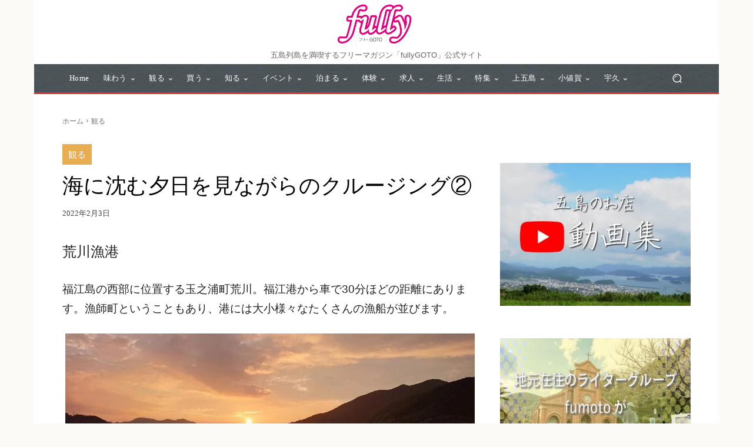

--- FILE ---
content_type: text/html; charset=utf-8
request_url: https://www.google.com/recaptcha/api2/anchor?ar=1&k=6LdNC5gfAAAAAD_YrFlGzpPpZ0xNeVhKWKCe00oF&co=aHR0cHM6Ly93d3cuZnVsbHlnb3RvLmNvbTo0NDM.&hl=en&v=PoyoqOPhxBO7pBk68S4YbpHZ&size=invisible&anchor-ms=20000&execute-ms=30000&cb=qwszt59q0tl0
body_size: 48720
content:
<!DOCTYPE HTML><html dir="ltr" lang="en"><head><meta http-equiv="Content-Type" content="text/html; charset=UTF-8">
<meta http-equiv="X-UA-Compatible" content="IE=edge">
<title>reCAPTCHA</title>
<style type="text/css">
/* cyrillic-ext */
@font-face {
  font-family: 'Roboto';
  font-style: normal;
  font-weight: 400;
  font-stretch: 100%;
  src: url(//fonts.gstatic.com/s/roboto/v48/KFO7CnqEu92Fr1ME7kSn66aGLdTylUAMa3GUBHMdazTgWw.woff2) format('woff2');
  unicode-range: U+0460-052F, U+1C80-1C8A, U+20B4, U+2DE0-2DFF, U+A640-A69F, U+FE2E-FE2F;
}
/* cyrillic */
@font-face {
  font-family: 'Roboto';
  font-style: normal;
  font-weight: 400;
  font-stretch: 100%;
  src: url(//fonts.gstatic.com/s/roboto/v48/KFO7CnqEu92Fr1ME7kSn66aGLdTylUAMa3iUBHMdazTgWw.woff2) format('woff2');
  unicode-range: U+0301, U+0400-045F, U+0490-0491, U+04B0-04B1, U+2116;
}
/* greek-ext */
@font-face {
  font-family: 'Roboto';
  font-style: normal;
  font-weight: 400;
  font-stretch: 100%;
  src: url(//fonts.gstatic.com/s/roboto/v48/KFO7CnqEu92Fr1ME7kSn66aGLdTylUAMa3CUBHMdazTgWw.woff2) format('woff2');
  unicode-range: U+1F00-1FFF;
}
/* greek */
@font-face {
  font-family: 'Roboto';
  font-style: normal;
  font-weight: 400;
  font-stretch: 100%;
  src: url(//fonts.gstatic.com/s/roboto/v48/KFO7CnqEu92Fr1ME7kSn66aGLdTylUAMa3-UBHMdazTgWw.woff2) format('woff2');
  unicode-range: U+0370-0377, U+037A-037F, U+0384-038A, U+038C, U+038E-03A1, U+03A3-03FF;
}
/* math */
@font-face {
  font-family: 'Roboto';
  font-style: normal;
  font-weight: 400;
  font-stretch: 100%;
  src: url(//fonts.gstatic.com/s/roboto/v48/KFO7CnqEu92Fr1ME7kSn66aGLdTylUAMawCUBHMdazTgWw.woff2) format('woff2');
  unicode-range: U+0302-0303, U+0305, U+0307-0308, U+0310, U+0312, U+0315, U+031A, U+0326-0327, U+032C, U+032F-0330, U+0332-0333, U+0338, U+033A, U+0346, U+034D, U+0391-03A1, U+03A3-03A9, U+03B1-03C9, U+03D1, U+03D5-03D6, U+03F0-03F1, U+03F4-03F5, U+2016-2017, U+2034-2038, U+203C, U+2040, U+2043, U+2047, U+2050, U+2057, U+205F, U+2070-2071, U+2074-208E, U+2090-209C, U+20D0-20DC, U+20E1, U+20E5-20EF, U+2100-2112, U+2114-2115, U+2117-2121, U+2123-214F, U+2190, U+2192, U+2194-21AE, U+21B0-21E5, U+21F1-21F2, U+21F4-2211, U+2213-2214, U+2216-22FF, U+2308-230B, U+2310, U+2319, U+231C-2321, U+2336-237A, U+237C, U+2395, U+239B-23B7, U+23D0, U+23DC-23E1, U+2474-2475, U+25AF, U+25B3, U+25B7, U+25BD, U+25C1, U+25CA, U+25CC, U+25FB, U+266D-266F, U+27C0-27FF, U+2900-2AFF, U+2B0E-2B11, U+2B30-2B4C, U+2BFE, U+3030, U+FF5B, U+FF5D, U+1D400-1D7FF, U+1EE00-1EEFF;
}
/* symbols */
@font-face {
  font-family: 'Roboto';
  font-style: normal;
  font-weight: 400;
  font-stretch: 100%;
  src: url(//fonts.gstatic.com/s/roboto/v48/KFO7CnqEu92Fr1ME7kSn66aGLdTylUAMaxKUBHMdazTgWw.woff2) format('woff2');
  unicode-range: U+0001-000C, U+000E-001F, U+007F-009F, U+20DD-20E0, U+20E2-20E4, U+2150-218F, U+2190, U+2192, U+2194-2199, U+21AF, U+21E6-21F0, U+21F3, U+2218-2219, U+2299, U+22C4-22C6, U+2300-243F, U+2440-244A, U+2460-24FF, U+25A0-27BF, U+2800-28FF, U+2921-2922, U+2981, U+29BF, U+29EB, U+2B00-2BFF, U+4DC0-4DFF, U+FFF9-FFFB, U+10140-1018E, U+10190-1019C, U+101A0, U+101D0-101FD, U+102E0-102FB, U+10E60-10E7E, U+1D2C0-1D2D3, U+1D2E0-1D37F, U+1F000-1F0FF, U+1F100-1F1AD, U+1F1E6-1F1FF, U+1F30D-1F30F, U+1F315, U+1F31C, U+1F31E, U+1F320-1F32C, U+1F336, U+1F378, U+1F37D, U+1F382, U+1F393-1F39F, U+1F3A7-1F3A8, U+1F3AC-1F3AF, U+1F3C2, U+1F3C4-1F3C6, U+1F3CA-1F3CE, U+1F3D4-1F3E0, U+1F3ED, U+1F3F1-1F3F3, U+1F3F5-1F3F7, U+1F408, U+1F415, U+1F41F, U+1F426, U+1F43F, U+1F441-1F442, U+1F444, U+1F446-1F449, U+1F44C-1F44E, U+1F453, U+1F46A, U+1F47D, U+1F4A3, U+1F4B0, U+1F4B3, U+1F4B9, U+1F4BB, U+1F4BF, U+1F4C8-1F4CB, U+1F4D6, U+1F4DA, U+1F4DF, U+1F4E3-1F4E6, U+1F4EA-1F4ED, U+1F4F7, U+1F4F9-1F4FB, U+1F4FD-1F4FE, U+1F503, U+1F507-1F50B, U+1F50D, U+1F512-1F513, U+1F53E-1F54A, U+1F54F-1F5FA, U+1F610, U+1F650-1F67F, U+1F687, U+1F68D, U+1F691, U+1F694, U+1F698, U+1F6AD, U+1F6B2, U+1F6B9-1F6BA, U+1F6BC, U+1F6C6-1F6CF, U+1F6D3-1F6D7, U+1F6E0-1F6EA, U+1F6F0-1F6F3, U+1F6F7-1F6FC, U+1F700-1F7FF, U+1F800-1F80B, U+1F810-1F847, U+1F850-1F859, U+1F860-1F887, U+1F890-1F8AD, U+1F8B0-1F8BB, U+1F8C0-1F8C1, U+1F900-1F90B, U+1F93B, U+1F946, U+1F984, U+1F996, U+1F9E9, U+1FA00-1FA6F, U+1FA70-1FA7C, U+1FA80-1FA89, U+1FA8F-1FAC6, U+1FACE-1FADC, U+1FADF-1FAE9, U+1FAF0-1FAF8, U+1FB00-1FBFF;
}
/* vietnamese */
@font-face {
  font-family: 'Roboto';
  font-style: normal;
  font-weight: 400;
  font-stretch: 100%;
  src: url(//fonts.gstatic.com/s/roboto/v48/KFO7CnqEu92Fr1ME7kSn66aGLdTylUAMa3OUBHMdazTgWw.woff2) format('woff2');
  unicode-range: U+0102-0103, U+0110-0111, U+0128-0129, U+0168-0169, U+01A0-01A1, U+01AF-01B0, U+0300-0301, U+0303-0304, U+0308-0309, U+0323, U+0329, U+1EA0-1EF9, U+20AB;
}
/* latin-ext */
@font-face {
  font-family: 'Roboto';
  font-style: normal;
  font-weight: 400;
  font-stretch: 100%;
  src: url(//fonts.gstatic.com/s/roboto/v48/KFO7CnqEu92Fr1ME7kSn66aGLdTylUAMa3KUBHMdazTgWw.woff2) format('woff2');
  unicode-range: U+0100-02BA, U+02BD-02C5, U+02C7-02CC, U+02CE-02D7, U+02DD-02FF, U+0304, U+0308, U+0329, U+1D00-1DBF, U+1E00-1E9F, U+1EF2-1EFF, U+2020, U+20A0-20AB, U+20AD-20C0, U+2113, U+2C60-2C7F, U+A720-A7FF;
}
/* latin */
@font-face {
  font-family: 'Roboto';
  font-style: normal;
  font-weight: 400;
  font-stretch: 100%;
  src: url(//fonts.gstatic.com/s/roboto/v48/KFO7CnqEu92Fr1ME7kSn66aGLdTylUAMa3yUBHMdazQ.woff2) format('woff2');
  unicode-range: U+0000-00FF, U+0131, U+0152-0153, U+02BB-02BC, U+02C6, U+02DA, U+02DC, U+0304, U+0308, U+0329, U+2000-206F, U+20AC, U+2122, U+2191, U+2193, U+2212, U+2215, U+FEFF, U+FFFD;
}
/* cyrillic-ext */
@font-face {
  font-family: 'Roboto';
  font-style: normal;
  font-weight: 500;
  font-stretch: 100%;
  src: url(//fonts.gstatic.com/s/roboto/v48/KFO7CnqEu92Fr1ME7kSn66aGLdTylUAMa3GUBHMdazTgWw.woff2) format('woff2');
  unicode-range: U+0460-052F, U+1C80-1C8A, U+20B4, U+2DE0-2DFF, U+A640-A69F, U+FE2E-FE2F;
}
/* cyrillic */
@font-face {
  font-family: 'Roboto';
  font-style: normal;
  font-weight: 500;
  font-stretch: 100%;
  src: url(//fonts.gstatic.com/s/roboto/v48/KFO7CnqEu92Fr1ME7kSn66aGLdTylUAMa3iUBHMdazTgWw.woff2) format('woff2');
  unicode-range: U+0301, U+0400-045F, U+0490-0491, U+04B0-04B1, U+2116;
}
/* greek-ext */
@font-face {
  font-family: 'Roboto';
  font-style: normal;
  font-weight: 500;
  font-stretch: 100%;
  src: url(//fonts.gstatic.com/s/roboto/v48/KFO7CnqEu92Fr1ME7kSn66aGLdTylUAMa3CUBHMdazTgWw.woff2) format('woff2');
  unicode-range: U+1F00-1FFF;
}
/* greek */
@font-face {
  font-family: 'Roboto';
  font-style: normal;
  font-weight: 500;
  font-stretch: 100%;
  src: url(//fonts.gstatic.com/s/roboto/v48/KFO7CnqEu92Fr1ME7kSn66aGLdTylUAMa3-UBHMdazTgWw.woff2) format('woff2');
  unicode-range: U+0370-0377, U+037A-037F, U+0384-038A, U+038C, U+038E-03A1, U+03A3-03FF;
}
/* math */
@font-face {
  font-family: 'Roboto';
  font-style: normal;
  font-weight: 500;
  font-stretch: 100%;
  src: url(//fonts.gstatic.com/s/roboto/v48/KFO7CnqEu92Fr1ME7kSn66aGLdTylUAMawCUBHMdazTgWw.woff2) format('woff2');
  unicode-range: U+0302-0303, U+0305, U+0307-0308, U+0310, U+0312, U+0315, U+031A, U+0326-0327, U+032C, U+032F-0330, U+0332-0333, U+0338, U+033A, U+0346, U+034D, U+0391-03A1, U+03A3-03A9, U+03B1-03C9, U+03D1, U+03D5-03D6, U+03F0-03F1, U+03F4-03F5, U+2016-2017, U+2034-2038, U+203C, U+2040, U+2043, U+2047, U+2050, U+2057, U+205F, U+2070-2071, U+2074-208E, U+2090-209C, U+20D0-20DC, U+20E1, U+20E5-20EF, U+2100-2112, U+2114-2115, U+2117-2121, U+2123-214F, U+2190, U+2192, U+2194-21AE, U+21B0-21E5, U+21F1-21F2, U+21F4-2211, U+2213-2214, U+2216-22FF, U+2308-230B, U+2310, U+2319, U+231C-2321, U+2336-237A, U+237C, U+2395, U+239B-23B7, U+23D0, U+23DC-23E1, U+2474-2475, U+25AF, U+25B3, U+25B7, U+25BD, U+25C1, U+25CA, U+25CC, U+25FB, U+266D-266F, U+27C0-27FF, U+2900-2AFF, U+2B0E-2B11, U+2B30-2B4C, U+2BFE, U+3030, U+FF5B, U+FF5D, U+1D400-1D7FF, U+1EE00-1EEFF;
}
/* symbols */
@font-face {
  font-family: 'Roboto';
  font-style: normal;
  font-weight: 500;
  font-stretch: 100%;
  src: url(//fonts.gstatic.com/s/roboto/v48/KFO7CnqEu92Fr1ME7kSn66aGLdTylUAMaxKUBHMdazTgWw.woff2) format('woff2');
  unicode-range: U+0001-000C, U+000E-001F, U+007F-009F, U+20DD-20E0, U+20E2-20E4, U+2150-218F, U+2190, U+2192, U+2194-2199, U+21AF, U+21E6-21F0, U+21F3, U+2218-2219, U+2299, U+22C4-22C6, U+2300-243F, U+2440-244A, U+2460-24FF, U+25A0-27BF, U+2800-28FF, U+2921-2922, U+2981, U+29BF, U+29EB, U+2B00-2BFF, U+4DC0-4DFF, U+FFF9-FFFB, U+10140-1018E, U+10190-1019C, U+101A0, U+101D0-101FD, U+102E0-102FB, U+10E60-10E7E, U+1D2C0-1D2D3, U+1D2E0-1D37F, U+1F000-1F0FF, U+1F100-1F1AD, U+1F1E6-1F1FF, U+1F30D-1F30F, U+1F315, U+1F31C, U+1F31E, U+1F320-1F32C, U+1F336, U+1F378, U+1F37D, U+1F382, U+1F393-1F39F, U+1F3A7-1F3A8, U+1F3AC-1F3AF, U+1F3C2, U+1F3C4-1F3C6, U+1F3CA-1F3CE, U+1F3D4-1F3E0, U+1F3ED, U+1F3F1-1F3F3, U+1F3F5-1F3F7, U+1F408, U+1F415, U+1F41F, U+1F426, U+1F43F, U+1F441-1F442, U+1F444, U+1F446-1F449, U+1F44C-1F44E, U+1F453, U+1F46A, U+1F47D, U+1F4A3, U+1F4B0, U+1F4B3, U+1F4B9, U+1F4BB, U+1F4BF, U+1F4C8-1F4CB, U+1F4D6, U+1F4DA, U+1F4DF, U+1F4E3-1F4E6, U+1F4EA-1F4ED, U+1F4F7, U+1F4F9-1F4FB, U+1F4FD-1F4FE, U+1F503, U+1F507-1F50B, U+1F50D, U+1F512-1F513, U+1F53E-1F54A, U+1F54F-1F5FA, U+1F610, U+1F650-1F67F, U+1F687, U+1F68D, U+1F691, U+1F694, U+1F698, U+1F6AD, U+1F6B2, U+1F6B9-1F6BA, U+1F6BC, U+1F6C6-1F6CF, U+1F6D3-1F6D7, U+1F6E0-1F6EA, U+1F6F0-1F6F3, U+1F6F7-1F6FC, U+1F700-1F7FF, U+1F800-1F80B, U+1F810-1F847, U+1F850-1F859, U+1F860-1F887, U+1F890-1F8AD, U+1F8B0-1F8BB, U+1F8C0-1F8C1, U+1F900-1F90B, U+1F93B, U+1F946, U+1F984, U+1F996, U+1F9E9, U+1FA00-1FA6F, U+1FA70-1FA7C, U+1FA80-1FA89, U+1FA8F-1FAC6, U+1FACE-1FADC, U+1FADF-1FAE9, U+1FAF0-1FAF8, U+1FB00-1FBFF;
}
/* vietnamese */
@font-face {
  font-family: 'Roboto';
  font-style: normal;
  font-weight: 500;
  font-stretch: 100%;
  src: url(//fonts.gstatic.com/s/roboto/v48/KFO7CnqEu92Fr1ME7kSn66aGLdTylUAMa3OUBHMdazTgWw.woff2) format('woff2');
  unicode-range: U+0102-0103, U+0110-0111, U+0128-0129, U+0168-0169, U+01A0-01A1, U+01AF-01B0, U+0300-0301, U+0303-0304, U+0308-0309, U+0323, U+0329, U+1EA0-1EF9, U+20AB;
}
/* latin-ext */
@font-face {
  font-family: 'Roboto';
  font-style: normal;
  font-weight: 500;
  font-stretch: 100%;
  src: url(//fonts.gstatic.com/s/roboto/v48/KFO7CnqEu92Fr1ME7kSn66aGLdTylUAMa3KUBHMdazTgWw.woff2) format('woff2');
  unicode-range: U+0100-02BA, U+02BD-02C5, U+02C7-02CC, U+02CE-02D7, U+02DD-02FF, U+0304, U+0308, U+0329, U+1D00-1DBF, U+1E00-1E9F, U+1EF2-1EFF, U+2020, U+20A0-20AB, U+20AD-20C0, U+2113, U+2C60-2C7F, U+A720-A7FF;
}
/* latin */
@font-face {
  font-family: 'Roboto';
  font-style: normal;
  font-weight: 500;
  font-stretch: 100%;
  src: url(//fonts.gstatic.com/s/roboto/v48/KFO7CnqEu92Fr1ME7kSn66aGLdTylUAMa3yUBHMdazQ.woff2) format('woff2');
  unicode-range: U+0000-00FF, U+0131, U+0152-0153, U+02BB-02BC, U+02C6, U+02DA, U+02DC, U+0304, U+0308, U+0329, U+2000-206F, U+20AC, U+2122, U+2191, U+2193, U+2212, U+2215, U+FEFF, U+FFFD;
}
/* cyrillic-ext */
@font-face {
  font-family: 'Roboto';
  font-style: normal;
  font-weight: 900;
  font-stretch: 100%;
  src: url(//fonts.gstatic.com/s/roboto/v48/KFO7CnqEu92Fr1ME7kSn66aGLdTylUAMa3GUBHMdazTgWw.woff2) format('woff2');
  unicode-range: U+0460-052F, U+1C80-1C8A, U+20B4, U+2DE0-2DFF, U+A640-A69F, U+FE2E-FE2F;
}
/* cyrillic */
@font-face {
  font-family: 'Roboto';
  font-style: normal;
  font-weight: 900;
  font-stretch: 100%;
  src: url(//fonts.gstatic.com/s/roboto/v48/KFO7CnqEu92Fr1ME7kSn66aGLdTylUAMa3iUBHMdazTgWw.woff2) format('woff2');
  unicode-range: U+0301, U+0400-045F, U+0490-0491, U+04B0-04B1, U+2116;
}
/* greek-ext */
@font-face {
  font-family: 'Roboto';
  font-style: normal;
  font-weight: 900;
  font-stretch: 100%;
  src: url(//fonts.gstatic.com/s/roboto/v48/KFO7CnqEu92Fr1ME7kSn66aGLdTylUAMa3CUBHMdazTgWw.woff2) format('woff2');
  unicode-range: U+1F00-1FFF;
}
/* greek */
@font-face {
  font-family: 'Roboto';
  font-style: normal;
  font-weight: 900;
  font-stretch: 100%;
  src: url(//fonts.gstatic.com/s/roboto/v48/KFO7CnqEu92Fr1ME7kSn66aGLdTylUAMa3-UBHMdazTgWw.woff2) format('woff2');
  unicode-range: U+0370-0377, U+037A-037F, U+0384-038A, U+038C, U+038E-03A1, U+03A3-03FF;
}
/* math */
@font-face {
  font-family: 'Roboto';
  font-style: normal;
  font-weight: 900;
  font-stretch: 100%;
  src: url(//fonts.gstatic.com/s/roboto/v48/KFO7CnqEu92Fr1ME7kSn66aGLdTylUAMawCUBHMdazTgWw.woff2) format('woff2');
  unicode-range: U+0302-0303, U+0305, U+0307-0308, U+0310, U+0312, U+0315, U+031A, U+0326-0327, U+032C, U+032F-0330, U+0332-0333, U+0338, U+033A, U+0346, U+034D, U+0391-03A1, U+03A3-03A9, U+03B1-03C9, U+03D1, U+03D5-03D6, U+03F0-03F1, U+03F4-03F5, U+2016-2017, U+2034-2038, U+203C, U+2040, U+2043, U+2047, U+2050, U+2057, U+205F, U+2070-2071, U+2074-208E, U+2090-209C, U+20D0-20DC, U+20E1, U+20E5-20EF, U+2100-2112, U+2114-2115, U+2117-2121, U+2123-214F, U+2190, U+2192, U+2194-21AE, U+21B0-21E5, U+21F1-21F2, U+21F4-2211, U+2213-2214, U+2216-22FF, U+2308-230B, U+2310, U+2319, U+231C-2321, U+2336-237A, U+237C, U+2395, U+239B-23B7, U+23D0, U+23DC-23E1, U+2474-2475, U+25AF, U+25B3, U+25B7, U+25BD, U+25C1, U+25CA, U+25CC, U+25FB, U+266D-266F, U+27C0-27FF, U+2900-2AFF, U+2B0E-2B11, U+2B30-2B4C, U+2BFE, U+3030, U+FF5B, U+FF5D, U+1D400-1D7FF, U+1EE00-1EEFF;
}
/* symbols */
@font-face {
  font-family: 'Roboto';
  font-style: normal;
  font-weight: 900;
  font-stretch: 100%;
  src: url(//fonts.gstatic.com/s/roboto/v48/KFO7CnqEu92Fr1ME7kSn66aGLdTylUAMaxKUBHMdazTgWw.woff2) format('woff2');
  unicode-range: U+0001-000C, U+000E-001F, U+007F-009F, U+20DD-20E0, U+20E2-20E4, U+2150-218F, U+2190, U+2192, U+2194-2199, U+21AF, U+21E6-21F0, U+21F3, U+2218-2219, U+2299, U+22C4-22C6, U+2300-243F, U+2440-244A, U+2460-24FF, U+25A0-27BF, U+2800-28FF, U+2921-2922, U+2981, U+29BF, U+29EB, U+2B00-2BFF, U+4DC0-4DFF, U+FFF9-FFFB, U+10140-1018E, U+10190-1019C, U+101A0, U+101D0-101FD, U+102E0-102FB, U+10E60-10E7E, U+1D2C0-1D2D3, U+1D2E0-1D37F, U+1F000-1F0FF, U+1F100-1F1AD, U+1F1E6-1F1FF, U+1F30D-1F30F, U+1F315, U+1F31C, U+1F31E, U+1F320-1F32C, U+1F336, U+1F378, U+1F37D, U+1F382, U+1F393-1F39F, U+1F3A7-1F3A8, U+1F3AC-1F3AF, U+1F3C2, U+1F3C4-1F3C6, U+1F3CA-1F3CE, U+1F3D4-1F3E0, U+1F3ED, U+1F3F1-1F3F3, U+1F3F5-1F3F7, U+1F408, U+1F415, U+1F41F, U+1F426, U+1F43F, U+1F441-1F442, U+1F444, U+1F446-1F449, U+1F44C-1F44E, U+1F453, U+1F46A, U+1F47D, U+1F4A3, U+1F4B0, U+1F4B3, U+1F4B9, U+1F4BB, U+1F4BF, U+1F4C8-1F4CB, U+1F4D6, U+1F4DA, U+1F4DF, U+1F4E3-1F4E6, U+1F4EA-1F4ED, U+1F4F7, U+1F4F9-1F4FB, U+1F4FD-1F4FE, U+1F503, U+1F507-1F50B, U+1F50D, U+1F512-1F513, U+1F53E-1F54A, U+1F54F-1F5FA, U+1F610, U+1F650-1F67F, U+1F687, U+1F68D, U+1F691, U+1F694, U+1F698, U+1F6AD, U+1F6B2, U+1F6B9-1F6BA, U+1F6BC, U+1F6C6-1F6CF, U+1F6D3-1F6D7, U+1F6E0-1F6EA, U+1F6F0-1F6F3, U+1F6F7-1F6FC, U+1F700-1F7FF, U+1F800-1F80B, U+1F810-1F847, U+1F850-1F859, U+1F860-1F887, U+1F890-1F8AD, U+1F8B0-1F8BB, U+1F8C0-1F8C1, U+1F900-1F90B, U+1F93B, U+1F946, U+1F984, U+1F996, U+1F9E9, U+1FA00-1FA6F, U+1FA70-1FA7C, U+1FA80-1FA89, U+1FA8F-1FAC6, U+1FACE-1FADC, U+1FADF-1FAE9, U+1FAF0-1FAF8, U+1FB00-1FBFF;
}
/* vietnamese */
@font-face {
  font-family: 'Roboto';
  font-style: normal;
  font-weight: 900;
  font-stretch: 100%;
  src: url(//fonts.gstatic.com/s/roboto/v48/KFO7CnqEu92Fr1ME7kSn66aGLdTylUAMa3OUBHMdazTgWw.woff2) format('woff2');
  unicode-range: U+0102-0103, U+0110-0111, U+0128-0129, U+0168-0169, U+01A0-01A1, U+01AF-01B0, U+0300-0301, U+0303-0304, U+0308-0309, U+0323, U+0329, U+1EA0-1EF9, U+20AB;
}
/* latin-ext */
@font-face {
  font-family: 'Roboto';
  font-style: normal;
  font-weight: 900;
  font-stretch: 100%;
  src: url(//fonts.gstatic.com/s/roboto/v48/KFO7CnqEu92Fr1ME7kSn66aGLdTylUAMa3KUBHMdazTgWw.woff2) format('woff2');
  unicode-range: U+0100-02BA, U+02BD-02C5, U+02C7-02CC, U+02CE-02D7, U+02DD-02FF, U+0304, U+0308, U+0329, U+1D00-1DBF, U+1E00-1E9F, U+1EF2-1EFF, U+2020, U+20A0-20AB, U+20AD-20C0, U+2113, U+2C60-2C7F, U+A720-A7FF;
}
/* latin */
@font-face {
  font-family: 'Roboto';
  font-style: normal;
  font-weight: 900;
  font-stretch: 100%;
  src: url(//fonts.gstatic.com/s/roboto/v48/KFO7CnqEu92Fr1ME7kSn66aGLdTylUAMa3yUBHMdazQ.woff2) format('woff2');
  unicode-range: U+0000-00FF, U+0131, U+0152-0153, U+02BB-02BC, U+02C6, U+02DA, U+02DC, U+0304, U+0308, U+0329, U+2000-206F, U+20AC, U+2122, U+2191, U+2193, U+2212, U+2215, U+FEFF, U+FFFD;
}

</style>
<link rel="stylesheet" type="text/css" href="https://www.gstatic.com/recaptcha/releases/PoyoqOPhxBO7pBk68S4YbpHZ/styles__ltr.css">
<script nonce="Fu7IViH_ycjl3wzbZgd5MQ" type="text/javascript">window['__recaptcha_api'] = 'https://www.google.com/recaptcha/api2/';</script>
<script type="text/javascript" src="https://www.gstatic.com/recaptcha/releases/PoyoqOPhxBO7pBk68S4YbpHZ/recaptcha__en.js" nonce="Fu7IViH_ycjl3wzbZgd5MQ">
      
    </script></head>
<body><div id="rc-anchor-alert" class="rc-anchor-alert"></div>
<input type="hidden" id="recaptcha-token" value="[base64]">
<script type="text/javascript" nonce="Fu7IViH_ycjl3wzbZgd5MQ">
      recaptcha.anchor.Main.init("[\x22ainput\x22,[\x22bgdata\x22,\x22\x22,\[base64]/[base64]/[base64]/ZyhXLGgpOnEoW04sMjEsbF0sVywwKSxoKSxmYWxzZSxmYWxzZSl9Y2F0Y2goayl7RygzNTgsVyk/[base64]/[base64]/[base64]/[base64]/[base64]/[base64]/[base64]/bmV3IEJbT10oRFswXSk6dz09Mj9uZXcgQltPXShEWzBdLERbMV0pOnc9PTM/bmV3IEJbT10oRFswXSxEWzFdLERbMl0pOnc9PTQ/[base64]/[base64]/[base64]/[base64]/[base64]\\u003d\x22,\[base64]\\u003d\x22,\x22K8ONZiwwWwXDk8KRwoPCgn/Cr8Obw4ZRPMKQPMKswrUXw63DisK4bMKXw6sqw6cGw5h2SGTDri5Ewo4Aw5oxwq/[base64]/CpMOYVSbDlRTCh1syfsOgw4vCi8KPFgRqwow7wr/CpRIFYU7ClhcFwo9wwqN5eHY/KcO+wqPCt8KJwpNyw4DDtcKCGxnCocOtwrBswoTCn1HCvcOfFjrCncKvw7N1w4ICwprCvsKgwp8Vw4nCoF3DqMOOwolxOBPCjsKFb0nDuEA/UlPCqMO6CMKGWsOtw65rGsKWw61mW2dIHzLCoTo4ABhhw61CXFk7TDQiEHo1w6gYw68BwqUgwqrCsD0Yw5Ytw4tjX8OBw6EtEsKXF8OCw455w5Jre1pCwpxwAMK5w756w7XDqV9+w61gVsKocj9XwoDCvsOBQ8OFwqwtLhoLJ8KXLV/Dnh9jwrrDisOGKXjCvjDCp8ObI8KeSMKpf8OowpjCjW05wrsQwp3Dim7CksObO8O2wpzDkcOPw4IGwqNmw5ozCjfCosK6B8KAD8ODU1TDnVfDrcKrw5HDv2YRwolRw5rDp8O+wqZcwpXCpMKMaMK7QcKvAsKvUH3DuE1nwobDiHVRWRrCu8O2VlhNIMOPFcKsw7FhfE/DjcKiGsOjbDnDqGHCl8Kdw5bCunhxwoQywoFQw5HDjDPCpMKVNw4qwo4KwrzDm8KTwoLCkcOowr9wwrDDgsK9w43Dk8KmworDtgHCh15eOzgGwpHDg8OLw48cUFQ1dgbDjBwwJcK/w5MGw4TDksK9w4PDucOyw5gnw5cPKMOBwpEWw7RvPcOkwprChGfCmcOWw73DtsOPHcKhbMOfwrd9PsOHZsOJT3XCt8KGw7XDrAfCmsKOwoMnwr/CvcKbwqPCm2p6wp7Dg8OZFMO6RsOvKcOkN8Ogw6FuwqPCmsOMw6fCo8Oew5HDsMO7d8Kpw4Ajw4h+PsKpw7Uhwr/[base64]/CqmQBwoHCj8KbwonChB/[base64]/DrsOZwoRbwqwLwrPDn8OKwrXDjEsHw70qw7d6TMKFPsOqe2kUO8Kmw4/CkiZ0ZUzDtMOVNQ9LEMKsY04cwp1ge2LCjMKXJcKzcCbDoUDDqHA/LcO+wqUqfCcsPXrDksOpB0HClsO0wqhdIMKYwo/Dh8Ole8O8V8K5wrLClsKwwrzDqU9kw5HChcKLY8OjacKCL8KZG1fCoV3DmsKdPMOnJBQ7wp5/wrDCqWPDv20xGMKAOzjCqlwtwo8eL0DDjAnCpU/[base64]/BTfCvsO6w6zDqgPDiQABY8Kkw6ZKw4rCoQwAwrHDoXhCLsO4w71hw6MWw6FZSsKbR8K+WcOpW8KEw78hw6Itw4FTfsO0IsOqKMOLw5/CmcKAwrvDuhJ1w6LDr0sQJcOrccK6Q8KLB8OzMWl4ZcKUwpHDh8O7wrLDgsKBb0sTa8KjU2ZawqXDhcKrw6nCrMO/AcKALBILaAgiLm0DdMKdVsKfwpnCj8K7wpcJw47CsMOGw5h/e8Otb8OILcOiw5cjw6PCp8Oswr7DiMOMwpEBN2/Ch07Ch8O9C3/[base64]/[base64]/UiIQYcOQwqnDqCECPsKlw7rCqsOJwr7DhDoQwoPCnVFtwpY0w5J4w5XDo8O1w64VX8KYBnoueBjDhCFKw6lGGwJZw5LCj8OQw5jClltlw4nCgsOldiHCscOOwqbDl8O3woPDqlHDlsK2DcOOScK6wpTCs8Klw6bCj8Ozw43CpcK9wqRvXCU3wonDrWbCoxJJbcKKUcK/wprCssONw4kvw4DCq8KCw4EeFiVVUTZ5wpd2w6rDpMOuScKMQy3CkMKEwpnDnsOgE8O6XMOGO8KsZcO9ODrDuxrCj13Dil/CtsOfKR7DqmDDicKFw6EBwpDDsSN2wrbCqsO7RsKEJHFHTV8Dwptla8KlworDlGdzF8KMwoMxw6h/C27DlQBaS0JmQhPDtSZrOz3DsxbDsWJtw4DDlWZfw5fDq8KaS1gVwr3CrMKUw4BPw7Q/[base64]/dSLDtEXCk3nCmsKxwrbCh8KyVBjCksOpD00ew5EAVT95w5UHVHnCrw/[base64]/FcKNB1fDrMOdE2DDksOHb8KRdx0gw43CvcOPYwLDp8OvbU/Cil0Fw4UWwqJhwrtZwph2wrd4Y1jDiyjDg8KXBCY1MR/CvMOowrg4KXjChcOlbSPCqBnDgsOUA8KcLcKmLMKew6hWwo/DvGHCkDDCrB9lw5rDusK6XyxXw4JWRsOcUsOqw5JAHcOUFWpnYk1vwqcvEwXCowzCmMOLdEHDi8Khwp3DmsKqEDoUwozDisONw57Cp1TDvCZUYCxeHcKrG8OxdcOYZsKswrY0wo7Cs8OLAMKWei/[base64]/w65XwrQOQ8OswqUxYsKdJG4hB0BBwoPCscOiwrPCksOdKQANwqclTcKxY1PDlm3Dq8OPwogCWy8ywqtbwqlSU8OibsK/w642JXk6RCbCkcOlTMOWSMKzFcO0w5ghwqAKwqTCl8Khw7E3e2jCicKyw4IUIl/DgMOAw7LCpMOIw69hw6dwZlTCoSXCmT7Dj8O/w6zChAMtcMK0w4jDh0F/IRXCtDshwqthVcKmcgMMcUzDrTVaw5F8w4zDrkzDnE8twrxcKjfCl3/CjcOUwoFYbCHClsKcwqzCv8OIw6kgf8OaRSzDiMO8MixFwqQ/fRdyRcOqEMKkKH7DiB5hQVDCu3NNw61UEEzDo8OXO8OVwprDhU/CqsOgw4HCvcKoMBQ0wqLClMKhwqdgwqdAC8KWPsOFR8OWw6NQwqLDhR3ClcOiQg/[base64]/CrjRZZsO/[base64]/wobDjhvCk8OsXsOobQ/ClsO+ShHCi8Ksw6Z+wpPCuMOdwrIfMTLCs8KAVRkcw57CjBBgw4XDkQMfXiwUw7VSwppyRsOCFk/CmVnDq8O5wrfCjFpSwqDDhsKXw4DCmcOXacOkf0fCvcKvwrHCu8Oow5liwrnCrjkgL0pVw77DnsK5BRsiS8K+wr5GK0/CqsOsOHjChnpawrEJwoE7w6RjFlM+w4DDpsKhVWfDgxd0wo/[base64]/DhcKBI8KIGmJRw7DDtsKnJsKgwpJ7w5o7w6/[base64]/DtMK4RmIxPMO+wqnDjTs/wp3DvcOmw4BWw7vCmSd/EcKAbcOEGU7Cl8KHc3F0wrs2fsOpAWfDplVXwrkhwoQvwpBUZlzCtyrCpy/DsmDDsGrDg8OBLx5sMhUAwqfDvEQSw7zCksO7w5sUwo/[base64]/Dgmc0X8OMO1fDu1PDq8KtwpPDuyIRw5HCvcKvw50oRcKBwqLCnQrDvAvCnxYywqvCrnTDv1wZJsOIEMKowo7Dgh7DhzTDqcKZwqcDwqd8HMK8w7o/w7svQsKywr8pBsOZCUZ7AsKlXMOfZl1ZwoQhw6XDvsK3wpE4wr/CnhXDulxTbBzCqQ7DnsK+w4lZwqbDkzTCiiImw5nCkcKNw7XCqy4CwpDDrmjCjcKVesKEw4/CmMKVwr/DjmMewqJjw47CscKtOMObwoDCqx5vVyxuFcOqw7hmHS8uwpUGNMKdw6fClsONNTPDosO6XsKqfcKbJEggwoXCn8KxdG7CpsKjMWTCssKZfsKYwqQfZX/CqsO9wozDn8O4YMK0w780w7tVLikYHU5rw7fCtcOWWFxDKsOVw6/ClsKowo5qwoXCuHRzJsK6w7ZnNzzCnMK2w7nDj3nDs1rCnsKOw5UMbA1qwpYBwqnCl8Olw459w4zCkgIZwqjCkcOgelp5wrFiw6kGw6EJwqk0bsONw7ZlY0ISN27CiWg0HgAmwr7DnRolUR3DuBjDucK8AcOmVk3CvGRtLMKmwrLCrwETw7XCjg/ChsOvU8KOPX8gX8KpwpMbw4Q3QcOae8OQGQbDsMOASkZtwrTCm3pOGMKHw7LCo8Oxw4/DtMKMw5Jtw5gewpROw6Jmw6bCpV5iwoZpMkLCn8OxesKywrVGw4/DqBRTw5dnw5vDnnTDshLChcKuwol0A8OkHsKzOArCpsK2UMKvw5lNw6PCtkFgwogvEEvDqCFrw4QlHhZ6R0XCg8KrwovDj8OmUyt0wrfCrnYfRMOFHhNpw6BwwpTCslvCukXCs0XCssOowo03w7ZRwp/ChMOOb8OtUSPCk8Kowq4Bw6huw5tuw70ew6wvw4Nmw4IVB2R1w595PVMceCHCj3low6vCiMKSwr/ChMOBfMKHOcO8w6cSwrZNSTfCuSAkb0cnwrHCoC4nw6nCisKrw5ggBCpHwojDqsKlQEjDmMKHF8OjdAfDi3RLeRLDsMKoch5/P8OubU/DhcKTBsK1JBPDvGA5w5fDp8OBQsOWwrrDs1XCkMKiEBTCvhJawqR4woVewq1gX8O0D3cPWxgew58CMy3DssKeR8KEwoLDncKywrpFGzXCi1nDh1hkXg3DtMOMFMKvwq4ufsKcK8OcQcODwrUlex8YdxvDnMK/[base64]/DhGBSwqfCjD1pWz3DvizCijzCjMO1w7zCksOmcVDClwnDpMOdXhdBw4/[base64]/w7PCu8K9VT/[base64]/[base64]/Cp8OYwpo9wp83VUbCosOAOyQ+wrTDssOMYhEtScKQM3HDp14HwrMiHMOgw60Rwp0zOz5FDh8Uw4YiAcKww7TDgg8fdDjCtcKudGnDpcOaw6l/[base64]/Dh8O1STjCisOPaX3Cv1tpKsKrQsKfw4DCrcKCwpzCkW7DmMKewqNWU8Okwq9WwoHClnfCn3LDh8K3OQvCuQrCpsOYAm/Ct8OVw5nCqktEC8OqXFLDlcKQYcO1Z8KKw701wrNSwovCusKRwoXCi8KUwqtmwr7DjMOvw7XDj0LDoFVGICEIRydcwo5wOcO6wr1SwoPDlncPUyvChkwvw5Mhwrtfw7PDo2/Cj14yw4zCi0oYw4TDp3nDimMcw7Rrw7wxwrMVWHzDpMKjZsONw4XDq8OJwrx9wpNgUAoqCj42cnHCrUYmWsOPw6rDiSAhACTDpS07GcKww63DhsOnZMOJw65kw7Uhwp/[base64]/[base64]/ClhHDlMOEIn3CnMOSe1vDrMO5w60BwoPCnAlawqTCqlrDg2zChMKPw5PClGcuw7bCuMKVwrHDvi/CusKrw43Cn8OfWcKvYCgNAsKYG2JfbUQPw54iwp7DukbDgEzCh8OESDfDtwnDjcOhKsKAw4/CvsOJw6FWw4vDl1jCsns6SH0Uw6TDixjDqcOGw6TCssOMWMO1w6YcFDxIwpE4LBhpHiUKQsOWaU7CpsOIblMbwoIiw73Du8K/a8KnYgTCgRZ1w40KcWnCrFJEXsO1wqjDlVnCollkasOmchdTwpbDjWYaw5I0V8K0wpDCgcO2IsOrw4zCn3DCo29Gw6x4wpPDlcKqwpJlA8Kgw5jDpMKhw7ccN8KDb8O/Gn/Cvw7CrsKBw5tmSMOVEcK0w6s2LcKrw5LCkHoxw6DDkX3DuAsASxdWwpJ1WMKXw5fDmX7DhsKNwrPDlAciB8KHQsK8DX/Duz3CthUYCmHDsX5kdMO9NBfDqcOawrdBSnfCjWDDkQnCm8O8FsK3BcKMw4rDkcOywr8TI29HwpTCl8OqBsO1cxgKw7Q/w57DjU4ow7jChsOLwoHCgMO3w6M+JkZnMcOgdcKXw6rCiMKlBUvDgMKjw6YrMcKHwol1w687w5/Cj8OJM8OyBX9ueMKEQjbCtMKWC096wpIXwoouXsOrQMONQzhPwr0ww7zClMKTWA7Ch8KUwqLDgih7OsOJf15MF8O+LxDDkcOVQ8KGZ8KSKXXChS7DssKDb0hhfwtsw7Mnbi9Kw5fCng/DpQLDiArCuTxmD8KGM3cnwpJ6w4vCvsKSwpfDp8KvFjdVw6vDnjZ9w7kzbGdzbT7Cuj7ClV/CssOQwrcZw5bDhcObw6NOBxEjV8Omw5LCgSnDtFbCssO5PcKYwqPCoFbCnsOmAMKnw4MKHDIncsOLw7QNGhDDscOCVsKjw4XDskAgRwfCiBR2woAbwrbCsFXCvQtEwr7DgcOuwpUqwrTCvEAhCMONal01wpNUH8KYWnjCrcKYUVTDiwIUw4p/SsKoecOaw6M5XsK4fB7DmXxVwrAnwolQZXt8UsKRMsKuwpNjJ8KCU8O1O0MNwpLCjyzDkcOPwoBVAWYFMk8Zw6PDtcOWw6LCssOReU/Dl1RpT8K0w40qf8OFw6TCrhc2w5/Cq8KNHAB8wqsHZcOHKcKbwoF5MFDDr2ppQ8OPLynCrcKUAMKlYFXDjX/[base64]/[base64]/[base64]/DlEZfbcKBO8KXwrLDqcKFDhHCsj94w6/CqMKGwofCnMK/[base64]/[base64]/DlUJAwrU7w4DCpwPCj8Onw7ZmMxU5bsOYwozCv8OAw4zClcO9w5vCoDwuL8Ogwrl4w5HCt8OpHGFXwovDsWIbNcK4w5DCscOlHsOfwq1pdMOyAsKyT1Rcw5c2BcOzw5zDuRbCpMOKHB8NYGMEw7/Chk5hwpzDrhJwZsKjwrBydcOVwpnDh1fDlMOEwpLDt1x/eQPDgcKHGAXDo1NfGRnDg8OFwqzDhsO3wovCnynCusK0KBnCoMK3wrgVw6fDln5xw6MuBsKkcsKXwoTDusKKVGhJw4zDgy88cRR8TsKAw6Z3b8O8wovCqgnDsVF5KsOFRyfDosOvwozCucKZwp/Di31sU18kbiVZPMOlw5MdfiPDt8KSIMOaeibCgE3CpyrCrcOWw4jCiBHDg8Khw6TCpsObKsOqEMK3PlPCo3AmYsK7w47Dg8K3wp/DhMOYw6B9wrgtw6/DscK6SsK6wq/CgmjCgsKNZlTDvMO7wrtBPwHCocKUI8O0BsKSw6bCoMKmeCzCr0/DpsKsw5clwo1Yw5tjZXQpLAVQwobCiALDlhxqUhpow4hpUQEnA8OJIWITw4YcDSwkwpgzXcKzW8KoR2bDp0/DlcKXw6PDmUvCncOiIhgKIn7CnMKXwqDCscK+R8OjeMOUw4vCqkDCucKnA0XCg8KTAsOxwofChsOTRQTCvgDDlULDi8KYcsOPbsOre8OrwqQlE8OZwqbCvsO2VwvCjC1lwofCj1JlwqYCw5HDrsKOw6wDF8OEwqfDrVLDnGjDusKmDEkgXMOdw7nCqMKrU2MUw7/DicKgw4FgMsO9w6fDmElRw7DDkgY7wrbDmxYlwqxbN8KhwrJgw6VWV8KxS2XCjRNvQcKtwprCs8OGw4/ClMOLwro9VznCkcKMwrzDggsXJsOiw689VsObw5MWVsKCw7rCgjplw4BuwozCqi9YVMOHwrPDr8KkEMKUwpzDn8K/SMO0wpzCtwtVVH8mDS7CqcOswrRuCMOJUhV+w5zCrG/DsSPCpFcpeMOCw48rX8Kww5MKw57DscKic2bDicKaVV3CuUfCl8OJJMO6w6zCrgcPw5PCmMKuw5HDmMKNw6LCnXkcCsOmKH1dw4vCnMKXwo3DrMOOwrjDlsKIwr4Bw51gacKsw7nDsxkmSy0tw48kesKDwp/ClMK1w41wwrnDqcOmRMOmwrPCh8OwY3nDgsKLwoU9w484w5RSeXAYw7RIM2sgDcKuNkPDkHd8HERRwovDmsO/[base64]/CrxUzUnkvTsOww7bCu210FkrCscK+LMKJNcKLF2U2cV5uKzHCizfDkMKaw47DnsKIw65aw5PDoTfCnwLClz/[base64]/CvcKuwqdewqhew7rDiMKfwqgnw4MvwqvDjhfCvAfCjMKGwo/[base64]/DsKQwo3CucKic8KfTyfDvsO9wo/CjDjDtT7Do8K4wq/CnsOIX8KewrHCpsOQNlXCs2LDmQ3DjMO2wo1qwpvDlycYw74MwrJWKsOawqLCkwPDo8KQOsKGMQ9uP8KRXyXCssOPVxVTKsKTDMK2w5J7wp7CkAtAPcOZwq4sTSbDtcKRw4LDlMKlw6VHw6/CnnE5S8KowoxfQT7CsMKuRsKXwrHDkMONecKNRcKCwqtGb080w5PDijkQVsONw77CtD00Y8Kvw7ZCwo8bRBQ1wrI2EjEQwp9owocjDRtjwovCvMOxwpwRwoRkNgLDtMO/[base64]/DtXxTNMOWw4dgQRfDjVkUwpcJw6lnDy/DrD0kw7nDicKAwpdkEMKSw5gBfCDDrHRdIkcCwqDCrsOnQXMqw6HDi8KxwpvCh8KmC8KFw4DDosO0w4lbw47ChsOzw4sawo/Cs8OJw5/DrRIDw43CgwjDosKsE17CrCzDvBXCkh1bCMKvH3PDshxMw7B3w6dTwrfDrno/wqlywojDhsKjw6lEwr/Dq8KbVBFJP8Kib8KfRcKFwpvCuAnCsnfCg3wIwq/CtxXDq3sSScKpw4LClsKNw5vCs8Ofw6/CqsOBTMKhwqXDmFHDrxHCrsOWUcK2PMKOPFJsw7nDj2LDjsO/PsOYRsKVFSotfMOwRcOQeg3CjSVYQcKVw7rDscO3w7fCim4Gw7sSw6s8w71ewr3CiWXDkTwLw4vDqC7CrcOTJTgOw4Few6Yiw68uJMKqwq4dGMKtwrXCosKfQsOgUSRew6LCtsK2IzpcMWvCgMKbw4rCh2LDqR/CtMKCHB7DisOXw67CtlERLMOuw7MTUU9OeMO5w4DCljDDvS5Kwqh/d8OfaWdiw7jDpcKOSCZjHCjCtcKNA2HDljfCrMKVRcOGfVg/woxyYsKGwqfCmWhuPMOSNMKHCGbCh8O7wqwqw4HDqnnDhMKkwrk6WS4Xw4bDmcK1wrpMw5NCEMOsYThEwoHDh8K1HE/[base64]/Ck8O3wo/DjcOkVzHDqyNpbsK8OSvChMK4HMOXX1XCgsOEY8OACcKkwrXDjhUjw6dowr7DlMOYw49RbljCgcKtw5AbSEp+w4cwCsK0Pw/Dk8OtZ3Raw6nCungTMsOBWmnDtsOXw4/CtwrCvlPCncOmw7DCuRUaS8KpBz7CnnHDhcO0w5Ryw6vDi8OZwrECCXDDg3s7wqEFN8OAaXkuSMKfwrxzHMORwpfDhMOiCUTClMKnw4nClCLDq8KjworDqsK2w5JpwpFeFhtvwqjDvlZgbsOnwr7DisKbSMOOw6zDosKSwpNGblpIKsKFH8OFwrMzJcKVDcOzMsOmw7/DhV3ChWvDl8K5wpzCo8KqwrBUY8OwwrDDs1g/AyjCtgM7w74EwrImwp3CrEPCsMOGw4XDgVBVw7vCuMO5OH/[base64]/DucOxecKcBHZML8Kywrslw6/[base64]/CpV7DjmA/IMKCGmvClMO1wrdNwrfDiFbClUpQw4BRSAbDssKDKMONw5HDqDt0eXZha8KWIMOoPxHCt8OZFsKLw5ZZRsKHwopKPsKOwposUGLDi8ODw7jCh8OJw7smdiVEwoDDhVUXbn3CpH83wpRpw6PDqF9SwpYDMgxbw789wrTDm8KPw57DhzcywpAhD8Kvw7o/RsKrwr/CpMOxRsKjw6ZxYGMLwqrDnsOCbxzDr8KEw51bw4HDsQEQw7RpMsKGwobCnsO4F8KINGzCr1RKeWjCoMKdHkzDt0LDk8K0woHDmsOiw4wwRiLCrV7Cv0c6w79oVMKiNMKLBVvDnMK8woFZwpVjbhbCqkXCu8KRFjlzES4MBnfCpsKnwqAmw6zCrsK/wp4AADghE0gQOcORDsODw6VZa8KMw7s0wpRIw4HDqSDDuxrCoMKLa0cew6nCgSp6w57Du8OZw7gOw6xTMMKAwqBtJsK2w6Rew7LDtMOXWsKyw4/DhsOCAMKHU8KtTcOmaiLCrFLChQlfw6LDpQAcJCLCkMKMEcKww4BhwoNDK8OtwqHCqsKjYz/DujJZw7zCrjzDsn0GwpJ2w4DChF99ZSQ4w7/DlxhqwoTDoMO5w74Ew6FGw6zCs8OqM3YnNFXDti5RBcO7LsKkMFzDjcObH0xaw5XChMKOw4HCnX/Du8OdTl8ZwrN6wrXCmWfDk8OWw5zCpsKfwpjDrsK2wrFvScKLAnl6wqA4VGRDw7sWwpTCqMOmw4NsOcK2X8O7LMKWEFXCqUPDjhc7wpbDq8O2PxBjV3TDhXViC0DDjcKjWUzDmB/Dt0/CqFwjw4hNchHCscK0GsK5w5LDqcKjw5/CrhIRDMKuGifCtMKcw53CqQPCvBDChsOMbcO5W8Kgw4lKwrrCgBNlRCx5w7xVwp1tImF1fF5aw6kVw6MOw6rDpUMuKy/Cn8KNwrp/wosHw5jCqcOtwrvDqsKQFMOIZlEpw6IFwodjw7RXw7lawo3CgBXDoQrCs8OEwrc6MhMjwoXDiMKPLcOWU3lkwrcyZ14Db8KcPDsVVsKJAsOEw7DCisKrYmrDlsKAQx0fDGRpwq/CmzrDvgfDqAMFNMKMHHTDiWM9TcK8EMOKNMOCw5rDt8K4BG8Hw6zCrsOLw5QCRzN2X2HCuwFnw6XCm8KGXHvDlEJAExzDsFLDgMKaLAJhMQzDmF8uw4ovwq7Cv8OuwrPDkXvDuMKVJsODw5/CnTItwpPDsG/Du3w2SBPDkSRywos6H8Ovw68Mw7BhwpANw7k9w7xmLcKkw4Q6w7zDvzYxJ3DCtcKuSsO4L8Onw6MYf8OfMTXCrXkIwqzCnBvDqVozwqEow7tXPxkxLg3Dgi7CmMORHsOHeEPDpMKWw41uDyRQw6LCusKMfgfDjB1Nwq7Dl8Kcw4vCusK/XsK9fkpiAyp3wpZGwpI7w417wqrCin7DoX3CoQlvw6/Dj1c7w5x7MGJdwq/DjxPDk8KYAxNuL1LDrG7CksKwOHbCkcOkwp5mFgdFwpwZVsOsNMKCwpVaw4YmSMOMQcK1wpJ4wp3CpFHCiMKOwokuRMKPw5YNaCvCuy9bY8O/C8OcJsKGTMK6X2vDtAbDglfDjXjDgT7DgcK0w61MwqQLwo/[base64]/[base64]/Dh30yw647w64YCmjDr8OdDcKbYMKhV8OYYsKHTMO9XyAOC8KDUMONRE5Nw7zCjFTDlVXCqGPDln3DsWI8w74pGMOWZlMiwrPDhCpXJETColkRwrXDsmvCkcK9w7zCkx0uw6rCrxoNwqLCoMOqwprCssKmMknDgMKpLx4gwoY1wrR6wqTDhR7CuS/DnmRNdcKrwpIvf8KQwqUuaQXDncOIFCxABsK+wonDqiPCvAMRKlEow4HCkMO5OsOZwphpwoN9wqguw5FZXcKpw4bDtMOuCAHDrsO6wofCncO+bFPCtsOUw7/CulfDh1zDosO5d0QoWcKLw6lFw4vDin/DrsODK8KOAR/DpFbDpcK1G8OgC1ETw4gncsOXwrodCsK/LDg7w4HCscKfwrtRwo4LakbDilQ6wrjDrsOFwrTDnsKtwqtHAhvCjMKEJVoTwpbDksKyHDYKDcOpwpTCjDrDr8ODRkQhwrfDuMKFFsOyU2LCqcOxw4bDgMKdw4XDqz19w5ReeB9Ww6NpTkpwM2DDlMKvD3jCtVfCqWLDosOiW2PCtcKhDDbCtiDChVIFO8OJwq/Drk3DnlA4QRrDrWfDhsKNwrMkWlMIbcO8WMKiwqfCg8OkKCfDhRzDlMOMNsOBwpHDksKRIGvDlmXDjgBxwoLCmsOzB8OSUDR6ZW/[base64]/CusKdwpXDtcOsBMOKw6Y/A8OjwpDCo8K/w7VxKMKVXsKfYybCq8OPwp16wolGwpzDh3TCvMO5w4DCpiPDvsKrwrDDmsKeDcOxSVx6w7HCmgg1ccKKw4/DsMKGw7HCjsKMVsKtwoPDocK9CsO8wo/Dr8Klw6PDr1s/PmQtw67CvRvCrlovw40FLhVEwrRYcMO/wpg8w5PDqcKdPMKGHHlARn7CpcOMcT1wfMKRwospDsORw5rCi1Q8fMKlI8OLwqbDlx3DgcOKw5RiWsO4w5/DuClWwo/[base64]/DmlYeSCXCrUo7S8KjDcOdwrk4S8KRTMK0Nmgew57CtsOVYRfCjMKywr4AWmnDpcOAw7Z/[base64]/ChMOFa8O0w6PDvi8mZlbDi8OZwp7DtXAnKnvDtsKJe8Kew7NRwqTDosKJXUXDlGjDog3DuMKrwoLDkwFyQMOWb8OLAcKTw5NMwpzCvk3DhsOpw4p5IMKrfMOeT8KLY8Ohw5d6w5IpwqQuUMOKwpvDp8K/[base64]/CscKNwpnDicOJS8KcXmbCrcKSRVFOw7zDqxnDlcKoIsKzw7dowqDDsMKVw6EqwpHDlTIxY8KawoEzIgInQ3pMQS8MS8KOw55abB/DvE/CqA0hGHjCgcKiw61QbFhWwpUbZnN+MylCw6Qpw5Ykw5Ufwp3ChFjDghDCpk7CvhfDjBE/[base64]/wqfDkVbCgSHDtAApw4l7LcORfsOlwrLCiALCi8Omw7RTcMK1wr3CtMKUbGgzw5vCjl7Cr8KkwoRMwr8VHcKqIsOmIsKAeWExw5V/LMK6wq/CinTCnC5+wpbCnsKOH8OJw4x2bsKwfjcowrh0wp89PsKkHsKwIsO/WHJnwqbChMOoMGg1Z192R2cNVU7Cl044NsKAd8Otwp3Dm8KiTiYpQsOTEQ4wVcKuwrjDowV8w5IKUBDDoWt0UyLDoMOUw7HCv8K+EznCk39WFjDCv1LDqcKtLVbCvWk1w73Cg8K6wpLDkTrDuRYpw4TCs8Klwpc6w6DDn8OcdcODNsKtw6/CvcOnOxcfD27CgcO9dcO/[base64]/Dn8Opej1XwpMEwoBGXMK5d8OUdcOEcW82UMKWFC3CjsKKW8KqXDB5wr/Do8Oww6LDn8KUQX1dw6FPLSHDrR/[base64]/CksOJXcOjw48eXsOEw7/DnMO3w7MCwpjDq0PDqQtNd2BuPz1AesOxUiDCljzDpcKTwoTDncO+wrg0w6LCoyRSwoxkwr7DqsK6YjkTOsKFJ8OWRsO+w6LDp8Ouw7/Dik7CjDAmAsO+N8OjdsK+OMOZw7rDsXM/wqfCi2JHwo8Tw64Aw4TDhMKfwrDChXPCo1bDlMOvOSvDhyHCpMKQNmZ/wrBswoDDmcKOw5xYBmTDtMOsPRBbTGBgJMOpwpcLwrxYPhhiw4VkwofCsMOBw5PDo8OmwpFLNsKDw6h3w4fDnsOyw5hif8O/TgzDhsOowogaIcKPwrXDmcO4LMK8wr1FwrJdwqt3wqTDjMOcw4YOw5fDl1rDiHZ4w7XDvGjDqktlZzXCozvDuMKJw7TCvynDn8K2w6XCr3fDpsOLQ8OVw5/CtsOleRlMwo7DpMOVf0bDgSNLw7fDvS5Ywq8DC2zDtAFsw5IQFFjDixTDpTPCslFrH0wSGsOUw4BcBMKoPi3DoMKUw43DlMO2TMOQPMKcw73DrX/DgMOORUcHwqXDkwTDn8KzMMO9AcOUw47Du8KbGcK2w6XCk8OuK8OxwrrCqcK2wqTDoMOGVSADw5LDqiTCpsKhw45/e8K1w6xVe8KtIMOcGgnCs8OtBMO6KsOwwowbRMKJwp7Cg3l4wogcCz8kDMKqUTfCul4LAcObUcOmw7fDqCLCnEPDpkIew57CkWQ8wrrDrC9IIxXDmMOJw70ow6NaOjXCpTJBwrHDtERnEG3DtMODw5rDsiJII8Kmw7wYw5PCucK/[base64]/DoT7Cm303wrw8w7zDncK+w7PCg1Q7KHlafsOMCcODFMOow6bDghZPwrnCjcOieSxiYMO/[base64]/CtEVxw7hBAMOBw50BwofDmXDCmDIeJMO3w5JQwo9QX8Kjw7/[base64]/DkMK3IGnCtnvDj8OWw5V1wpvDlsKvAyfCk0ZKRcKWK8OmFhXDs3k0GMOMcSfClXTDqQwmwoFnXlnDrzI7w7UORivDmFHDtMK3SBPCo1TDoEHCmsOmO2xTC0g0w7d6wqgzwplFRzVGw6nCpsK/w6DDsBIVwqAGwrLDnsO0w4gcw6fDlMO3XVYFwoR5RStBwqnCqylsNsOlwrnCuX9OcXzCmU9hwoPCh0xjwqjCtMOyYQ9sUxfDgSXCnk8ReT8Fw4Vmwpt5CMOvw5HDksKrXgxdw5gJAEnCkcOiwrZvwqpGwoLDmmvDqMKzRhjCjDltU8OPYg7DphQdeMK7w6RqPnVXVMO/w71mA8OfMMOZIScBMkjDvMOITcOsMQ7Ch8OdQi/ClzrDoC8Ew5DCgUIdFsK6w5/DhVBcCxEpwqrDtsOKflYrFcOITcKgw67CnCjDtsOPOsKWwpRnw5HDtMKXw6/[base64]/[base64]/Ci8OiLsOgwosBwoHDucKfCMONw5nCvMKMH8KMMUXDjQzClS9jTsKDwqbDsMOKw4hew4M8FsKcw45+PTfDn19tNMOIIcKYWRULwrVxB8OOGMKLw5fCiMKcwoBpNjLCv8OrworCrjzDjBbDi8OTOMK4woLDikfDrUXDjHbChFpvwqhTZMOIw73CoMOWw44hwo/DkMO5b0hUw5x2fcOLbGVFwql8w73DtHxyc1nCqxPCmcK2wrtgV8OKwrAOw6A6w6LDksKtLFFpw6jCh1YqLsKaJcO8O8O/wrnCm1MiQsOiwqXClMOSN09gw7rDjsOKwr1oV8OJw4XCjmEyV1fDnQnDh8KWw5gSw7LDssKUw7TDrRDDjhjCvTDDhMOXwqJAw5dpV8KNwqEZF3gMLcK1HFowF8Oxwq0Vw67CjBHCjFfCjXDDpcKTwr/CmHvDmcKCwqzDtmbDj8OuwoPCtQkCwpItw6NXwpQ2aGpWEcKQw45ww6fDr8Okw6zDs8O1R2nCvcKfZExqdcK8KsORTMKcwoQHT8Kqw4gOS0/CpMOMwpLClDJKwprDmHPDtzzCvmsfIk8wwpzCqnbCqsK8ccOdwosNKsKsHsOTwr3CuhZrE1NsIcKtw7BYwrJNwpcIw5rDoA3Ck8OUw4IUw4HCtmIaw7kwUMO2ZFzDucK4woLCmyfDmcO8wr/CuT8mwplrwqhOwrx9w6VdKMOdAUfDnXfCh8OXLlPCnMKfwoPCqsObOw56w7jDtARuHTHDi0vDhFgBwoNEw5XDj8OKF2odwqQkSMKwNi3DvU5lf8KCwpXDrXfDtMKKwpM8BBLCjkwqHVvCsE8Nw4vCmWoqw7HCqMKpZU7CtcOqw6fDmSJ9BUEiw4VLH3/CmmIWwovDlcKhwqrDjBLCjMOtbnHDkX7Cn01nGARjw5BTTcK+NMKiw7HChhbChHHCilRjemU6wpohGsO0wq1Cw58cbndoJMOWW3jCs8OEXV02woTDnmTDoUvDqBrCtmlCbHMFw4Zqw6bDp3/CuCPCqsOjwrsMwrHCmkQmPBRMwo3CjWQJABZlGBHCvsOsw782wooCw6kRAsKJDcKdw6oSwpArZVzDsMKyw55Lw73ChhFqwpkFQMKbw4DDgMKtasOmLlPDgMKhw6jDnRw5XTk7wr4jN8KiQsOGQwzDjsO+w4vDrcKgDcO5HgI/REgbwonCrSlDw6PDnWbDgUodwrrDjMOAwqrDoh3Dt8KzPBQgMcKjw6TDjHNTwqLDpMO7wq7Ds8KUOi3CkXxABHgfeBPCnW3CtVHCiQQewqlMw73DusO4G0wjw5TCmMOTw6koAkzDrcKUDcO0V8OwQsKiwrdIVR4jwpQXw6vDpGDCocKPfsKXwrvCqcKKwo/Cjj55cRktw6NVfsK2w6kiey/[base64]/DlcOPwoRdwp/[base64]/[base64]/Dl8KFQMKEXsOiwq3DjcOYNHzDlcOnCVQ2w4XCtMOeM8KCEGrDgcKKGw/CrcKZwp5Bw6lwwrfDo8OWXV9ZHMOgQHPCkUVZK8KyPhDCicKIwoJuRwDCgUnCkkHCvzLDlnQ2w5x0w5PCtWbCgVNYLMO8Iyc/w43ChsKtFnTCkCjDpcO0w5Mcwqk7w7IDXirCmTjCpsKvw4dSwr8IUlsnw6IcFsKlb8KpfMOkwoxhw4XDjwkSw4vDncKNRATCqcKGw5RxwpjCvMKQJ8OsZmDCjifDtD/CnHjCsyjCpiwSwrVPwojDoMOvw74Twrg6OsOkBgRBw4vCgcO6w6DCuk5Ww58Dw6jCuMOmw59fcUTCrsK1eMOCw4EOw4PCp8KBKMKIH3Rfw6M/PncAw5jDo2vDphnDiMKVw4g1JF/[base64]/CncKaw5xAbcKoNsOpwrrCjcKMwq8TS8KGScOFOMKZw7U0XcOOFyEOC8KQFDrDkMOsw6tBTsOVFifChMKswonDrcKDwqJHfVNjFhgaw57Do3w+w5cMZ37DnBTDq8KWdsO0w6LDqkBrWUHCjFPDsVrDicOvHcK/wqrDuhbDqiTDlMOcNVYDUMOVLMO9aSYxFycMwpjDpHoTw5/DvMKMw64lw5LCj8OWw4QxJghAA8OHw5vDlz9fR8OHYToNIiYkwo0HDMKrw7HDhEFpZGdDK8K9wpMGwqBHwpTDhMOSw6UbQcOYYMOXNwTDhcOxw7FkSsKuLlZHZ8OCJjbDiSsww7oYG8KpGsOwwrpMeRE1YcKWCijDswZcfw/CjX3CkTZjVsK9w4HCt8KdcnMwwoIEwrVOwrFjcBQwwpchwp/CpynDgMKtJns4DcKSHzgxwr0Mfn0SKyYdWAI0D8K1Z8KWcsOaKCzClCzDqExrwqsiVB5uwpvDrMKQw4/Dv8KieWrDkjFFwr1bw4RRX8KuDF/[base64]/Al5jGsKRwq9cw5LCrH9UwqrCrsKjGcKhwrQNw6lFP8OqJwzCjsK2B8K8JGpNwqjCtMOVA8Kgw64DwpwuWiBzw5DCuCcOJMKnDsKPeDIYw5xLw7TCssOWIsOow4dvM8O0dcKNQjxhw5vCq8KdGsKhOsKTcsOzHsOKJMKXGXZFEcKYwrwkw7/Dh8Kww5hlGEzCgMOww43ChCF0JU4qwoTCkzl1w4HDhDHCrcKWwohFJyTCusK2ehvDqMOCf0zCgxHCvlpsfcKyw5zDlcKywrN/BMKIYsKXwqoVw7PCgmV0K8OtW8O8RCN1w6PDpVZvwoopKsKeRcK0O2XDsGsFHsKXwrTDqT/[base64]/[base64]/CniJawo4QKsKvworDtFtgc03DhQDCgmg3w7XDjzQTacKTFDLChUjCon4JZ2zCu8KWw6kCecOoP8KowrUkwqYVwqFjVUthw7jDv8KnwoXDiDUBwprCqmocbUBZD8KLw5bCsXXCtmg5wrTDh0ZUW2N/HsK9F2vCvsKVwpHDgsKnXmHDuiJMEMKUwo0HU2zCucKOwp5UYmELY8Kxw6TDqC7DjcOWwoYMK1/[base64]/DpWHDj8K7w4tkw7dDw5M0w5NKaTBbFcKXQsKFwoYPL07DsinDhsOISWQYDMKtKHF5w54kw43DlsOmw5TCjMKqEMKWQsOUU1PDpsKmM8Oww5/CgsOGA8ODwrXCgkDDpnLDozDDrQQ1OcKcIcO+ZR/Dk8KDLHIbw4fDvxDCjWRMwqPDmsKSw4QCwq/CtcK8McKvNMKQCsOowr9vHQ/CpW1pUx3CssOWaBwUK8Krwp5Vwq8ZUsOaw7B/w6pewpZLVcOgEcK9w7lrexBlw4xPwqPCtMOXT8OOZTvClsO1w4Bww7PCisOcX8OLwpXCvsO2wqggw6nCs8OsGkjDrDYswq/DrMOmd3NGRcOGGm/DrsKAwqRMw4rDk8Obw41MwrrDvlRRw65xw6UewrQSZx/ClmHCkkXChEvCgMO1aU/[base64]/[base64]/wr0xwqDCtS/Cr8ONWMKmw61bKA84UMOawpUlw77CnMOjwoZiJsKnO8OcGWTCt8KPwq/CgTPCksOOI8OTZg\\u003d\\u003d\x22],null,[\x22conf\x22,null,\x226LdNC5gfAAAAAD_YrFlGzpPpZ0xNeVhKWKCe00oF\x22,0,null,null,null,1,[21,125,63,73,95,87,41,43,42,83,102,105,109,121],[1017145,913],0,null,null,null,null,0,null,0,null,700,1,null,0,\[base64]/76lBhnEnQkZnOKMAhnM8xEZ\x22,0,0,null,null,1,null,0,0,null,null,null,0],\x22https://www.fullygoto.com:443\x22,null,[3,1,1],null,null,null,1,3600,[\x22https://www.google.com/intl/en/policies/privacy/\x22,\x22https://www.google.com/intl/en/policies/terms/\x22],\x222XMurChCqNiWyYtu+35wF4qiMLeRthrMC/e1AFwSORE\\u003d\x22,1,0,null,1,1769356904323,0,0,[34,255,175,104],null,[229,131,225,197],\x22RC-qCMk_LFp3K2wVw\x22,null,null,null,null,null,\x220dAFcWeA5dGAC9zv97xXaQwucKbbNZ90jpKsznRanHqRSJt89GS7TErLeTNxx_AtYxU_1I8uWCZ6EZOOiw17zlWw_OzyJaSrlfAQ\x22,1769439704132]");
    </script></body></html>

--- FILE ---
content_type: text/html; charset=utf-8
request_url: https://www.google.com/recaptcha/api2/aframe
body_size: -249
content:
<!DOCTYPE HTML><html><head><meta http-equiv="content-type" content="text/html; charset=UTF-8"></head><body><script nonce="7nzW7jBo3qC6eCRwyo6yOg">/** Anti-fraud and anti-abuse applications only. See google.com/recaptcha */ try{var clients={'sodar':'https://pagead2.googlesyndication.com/pagead/sodar?'};window.addEventListener("message",function(a){try{if(a.source===window.parent){var b=JSON.parse(a.data);var c=clients[b['id']];if(c){var d=document.createElement('img');d.src=c+b['params']+'&rc='+(localStorage.getItem("rc::a")?sessionStorage.getItem("rc::b"):"");window.document.body.appendChild(d);sessionStorage.setItem("rc::e",parseInt(sessionStorage.getItem("rc::e")||0)+1);localStorage.setItem("rc::h",'1769353306363');}}}catch(b){}});window.parent.postMessage("_grecaptcha_ready", "*");}catch(b){}</script></body></html>